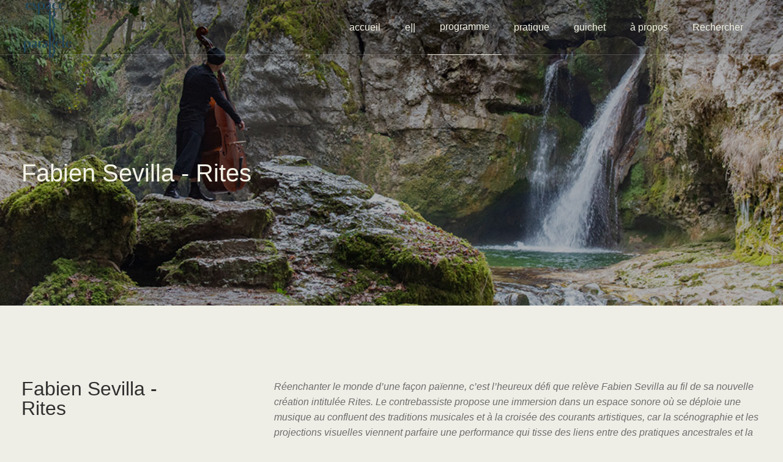

--- FILE ---
content_type: text/html; charset=UTF-8
request_url: http://espaceparallele.net/index.php/programme/fabien-sevilla-rites
body_size: 5451
content:

<!doctype html>
<html lang="fr">
<head>
    <meta charset="UTF-8">
    <meta name="viewport" content="width=device-width, initial-scale=1">
    

	<meta property="og:site_name" content="Concrete">
	<meta property="og:locale" content="fr_CH">
	<meta property="og:type" content="website">
	<meta property="og:title" content="Fabien Sevilla - Rites">
	<meta property="og:image:url" content="http://espaceparallele.net/application/files/4717/2302/3641/-Rites-_Circle_prof_color_Xavier_Nussbaum_WEB.jpg">
	<meta property="og:image:type" content="image/jpeg">
	<meta property="og:image:width" content="1000">
	<meta property="og:image:height" content="667">
	
<title>Fabien Sevilla - Rites :: Concrete</title>

<meta http-equiv="content-type" content="text/html; charset=UTF-8">
<meta name="generator" content="Concrete CMS">
<link rel="canonical" href="http://espaceparallele.net/index.php/programme/fabien-sevilla-rites">
<script type="text/javascript">
    var CCM_DISPATCHER_FILENAME = "/index.php";
    var CCM_CID = 412;
    var CCM_EDIT_MODE = false;
    var CCM_ARRANGE_MODE = false;
    var CCM_IMAGE_PATH = "/concrete/images";
    var CCM_APPLICATION_URL = "http://espaceparallele.net";
    var CCM_REL = "";
    var CCM_ACTIVE_LOCALE = "fr_CH";
    var CCM_USER_REGISTERED = false;
</script>

<style type="text/css" data-area-style-area-handle="Footer Column 3" data-block-style-block-id="1418" data-style-set="55">.ccm-custom-style-container.ccm-custom-style-footercolumn3-1418{text-align:right}</style>
<script type="text/javascript" src="/concrete/js/jquery.js?ccm_nocache=32b38082ef09cb4a2905842582b472d21770b9f5"></script>
<link href="/application/files/cache/css/d9735625cb8a17ba970e7621482bedca3a756e2b.css?ccm_nocache=32b38082ef09cb4a2905842582b472d21770b9f5" rel="stylesheet" type="text/css" media="all" data-source="/concrete/css/features/imagery/frontend.css?ccm_nocache=32b38082ef09cb4a2905842582b472d21770b9f5 /concrete/css/features/navigation/frontend.css?ccm_nocache=32b38082ef09cb4a2905842582b472d21770b9f5 /concrete/css/features/search/frontend.css?ccm_nocache=32b38082ef09cb4a2905842582b472d21770b9f5 /concrete/css/features/calendar/frontend.css?ccm_nocache=32b38082ef09cb4a2905842582b472d21770b9f5 /concrete/css/features/basics/frontend.css?ccm_nocache=32b38082ef09cb4a2905842582b472d21770b9f5 /concrete/css/features/social/frontend.css?ccm_nocache=32b38082ef09cb4a2905842582b472d21770b9f5">
<link href="/concrete/css/fontawesome/all.css?ccm_nocache=32b38082ef09cb4a2905842582b472d21770b9f5" rel="stylesheet" type="text/css" media="all">
    <style type="text/css">.ccm-block-calendar-event-list-event {
  border-radius: 10px;
  margin-bottom: 1em;      /* réduit l’espace entre blocs */
}
.ccm-block-calendar-event-list-event:last-child {
  border-bottom: none;     /* évite une ligne après le dernier */
  margin-bottom: 0;
}
.ccm-block-calendar-event-list-event h5,
.ccm-block-calendar-event-list-event h6,
.ccm-block-calendar-event-list-event-description,
.ccm-block-calendar-event-list-event-date-full {
  margin-bottom: 0.5em;     /* resserre les éléments internes */
}

img {
  border-radius: 8px;
}</style>
    <meta property="og:image" content="https://www.espaceparallele.net/application/files/4717/2302/3641/-Rites-_Circle_prof_color_Xavier_Nussbaum_WEB.jpg" />
<meta property="og:title" content="Fabien Sevilla à l'Espace Parallèle le 8 juin 2024" />
<meta property="og:description" content="" />    <link href="/application/files/cache/css/modena/modena-v004.css?ts=1767800961" rel="stylesheet" type="text/css" media="all">    </head>
<body class="body">
    <div class="ccm-page ccm-page-id-412 page-type-evenement page-template-left-sidebar">
    
        
    
<style>

    
    /*Header styles*/
    .ccm-page .primary-header, .ccm-page .primary-header--search, .ccm-page .primary-header--basket, .ccm-page .primary-header__logo h1 img, .ccm-page .mobile-nav-toggle, .hero-unit__spacer, .ccm-page .ccm-responsive-navigation, .ccm-page .languages-block {
        height: 90px;
    }

    .ccm-page .primary-header__h1, .ccm-page .desktop-nav .nav-item, .ccm-page .desktop-nav .nav li, .ccm-page .primary-header__logo h1 img, .ccm-page .ccm-responsive-navigation ul li {
        line-height: 90px;
    }

    
    .ccm-page .hero-unit-sub-page__content {
        padding-top: 90px;
    }

    
    .ccm-page .primary-header--resized, .ccm-page .primary-header--resized .ccm-responsive-navigation, .ccm-page .primary-header--resized .languages-block {
        height: 50px;
    }

    .ccm-page .primary-header--resized .desktop-nav .nav-item, .ccm-page .primary-header--resized .primary-header--search, .ccm-page .primary-header--resized .primary-header--basket, .ccm-page .primary-header--resized .primary-header, .ccm-page .primary-header--resized .primary-header__logo h1 img, .ccm-page .primary-header--resized .primary-header__h1, .ccm-page .primary-header--resized .primary-header__logo-image, .ccm-page .primary-header--resized .mobile-nav-toggle, .ccm-page .primary-header--resized .utility-bar-toggle, .ccm-page .primary-header--resized .ccm-responsive-navigation ul li {
        height: 50px;
        line-height: 50px;
    }

        .hero-unit-sub-page {
        background-image: url(/application/files/4717/2302/3641/-Rites-_Circle_prof_color_Xavier_Nussbaum_WEB.jpg);
        background-repeat: repeat-x;
    }
    
    .ccm-page .hero-unit {
        max-height: vh;
    }

    @media (max-width: 64em) {
        .ccm-page .hero-unit {
            max-height: vh;
        }
    }

    /*General site styles*/
    .ccm-page .grid-row, .ccm-page .row {
        max-width: 1240px;
    }

            @media (max-width: 64em) {
            .animated {
                -o-transition-property: none;
                -moz-transition-property: none;
                -ms-transition-property: none;
                -webkit-transition-property: none;
                transition-property: none;
                -o-transform: none;
                -moz-transform: none;
                -ms-transform: none;
                -webkit-transform: none;
                transform: none;
                -webkit-animation: none;
                -moz-animation: none;
                -o-animation: none;
                -ms-animation: none;
                animation: none;
                opacity:1;
            }
        }
    
    /*Mobile navigation*/
    @media (max-width: 64em) {
        .ccm-page .mobile-nav {
            width: 70%;
        }

        
            .has-submenu:before {
                font-family: "Ionicons";
                content: "\f3d0";
                position: absolute;
                right: 20px;
                cursor: pointer;
                font-size: 22px;
                z-index: -1;
            }

        
        
            .ccm-page .mobile-nav .nav-item {
                text-align: center;
            }

        
        
            .ccm-page .mobile-nav {
                box-shadow: none;
            }

        
    }

    /*Desktop navigation*/
            .ccm-page .desktop-nav .is-submenu li, .ccm-page .desktop-nav li ul li {
            min-width: 225px;
        }
    
    /*Isotope styling*/
    .ccm-page .isotope-item {
        border: 10px solid transparent;
    }

    .ccm-page .isotope-items {
        margin: 0 10px 0 10px;
    }

    .ccm-page [class*="column-"] .isotope-items {
        margin: 0 -10px 0 -10px;
    }

    /*Isotope styling for masonry blog*/
    .ccm-page .masonry-blog-items {
        margin: 0 10px 0 10px;
    }

    .ccm-page [class*="column-"] .masonry-blog-items {
        margin: 0 -10px 0 -10px;
    }

    .ccm-page .isotope-item.masonry-blog-item {
        border: 10px solid transparent;
    }

        .ccm-page .hero-unit-sub-page {
        height: 500px;
    }

</style>
<header class="primary-header primary-header--fixed-nav  ">
    <div class="grid-container">
        <div class="grid-row">
            <div class="column-12">
                                    <!-- SCAFFOLD UPDATE 1.1.8
                    <div class="primary-header--basket float-right">
                        <div class="primary-header--basket-inner">
                            <i class="ion-bag"></i>
                        </div>
                    </div>
                    -->
                                <div class="primary-header__logo float-left">
                    <h1 class="primary-header__h1">
                        

    <p data-redactor-inserted-image="true"><a href="http://www.espaceparallele.net/index.php" style="font-size: 3em;"><img src="/application/files/8017/2320/6969/EP_Logotype_Trans_Uni.png" alt="EP_Logotype_Trans_Uni.png" width="304" height="352" style="margin: 4px; border-width: 0px; border-style: solid;"></a></p>

                    </h1>
                </div>
                <div class="languages-block float-right margin-left-10">
                                    </div>
                                <button class="mobile-nav-toggle float-right">
                    <span></span>
                </button>
                <nav class="desktop-nav float-right">
                    

    <ul class="nav"><li class=" nav-item"><a href="http://espaceparallele.net/index.php" target="_self">accueil<span class="nav-divider"></span></a></li><li class=" nav-item"><a href="http://espaceparallele.net/index.php/portfolio" target="_self">e||<span class="nav-divider"></span></a></li><li class="nav-path-selected nav-item"><a href="http://espaceparallele.net/index.php/programme" target="_self">programme<span class="nav-divider"></span></a></li><li class=" nav-item"><a href="http://espaceparallele.net/index.php/pratique" target="_self">pratique<span class="nav-divider"></span></a></li><li class=" nav-item"><a href="http://espaceparallele.net/index.php/guichet" target="_self">guichet<span class="nav-divider"></span></a></li><li class=" nav-item"><a href="http://espaceparallele.net/index.php/propos" target="_self">&agrave; propos<span class="nav-divider"></span></a></li><li class=" nav-item"><a href="http://espaceparallele.net/index.php/search-results" target="_self">Rechercher<span class="nav-divider"></span></a></li></ul>
                </nav>
                <span class="border-bottom"></span>
            </div>
        </div>
    </div>
    <div class="primary-header--search-dropdown">
        <div class="grid-container">
            <div class="grid-row">
                <div class="column-6 push-column-6">
                    <div class="column-background">
                        

    
<form action="http://www.espaceparallele.net/index.php/search-results" method="get" class="ccm-search-block-form">
            <input name="search_paths[]" type="hidden" value="" />
                    <input name="query" type="text" value="" class="ccm-search-block-text header-search-bar" />
     
        <input name="submit" type="submit" value="Rechercher" class="header-search-bar__submit" />
    
</form>


                    </div>
                </div>
            </div>
        </div>
    </div>
    <!-- SCAFFOLD FOR 1.1.8
    <div class="primary-header--basket-dropdown">
        <div class="grid-container">
            <div class="grid-row">
                <div class="column-6 push-column-6">
                    <div class="column-background">
                                            </div>
                </div>
            </div>
        </div>
    </div>
    -->
</header>

    <div class="hero-unit-sub-page margin-bottom-100">
        <div class="hero-unit-sub-page--overlay"></div>
        <div class="hero-unit-sub-page__content">
            <div class="grid-row">
                <div class="column-12 animated-parent animation-delay-1000">
                    <h2 class="animated animate__fade-in-down-short go">
                        Fabien Sevilla - Rites                    </h2>
                    <p class="animated animate__fade-in-up-short go">
                                                                    </p>
                </div>
            </div>
        </div>
    </div>

<section class="margin-top-120">
    <div class="grid-container">
        <div class="grid-row">
            <div class="column-3">
                

<div class="grid-container"><div class="grid-row"><div class="column-12">    
    <div class="ccm-block-calendar-event-wrapper">
                    <div class="ccm-block-calendar-event-header">
                <h3>
                                            Fabien Sevilla - Rites                                    </h3>
            </div>
        
        
        
        
            </div>

</div></div></div>            </div>
            <div class="column-8 push-column-1">
                

<div class="grid-container"><div class="grid-row"><div class="column-12">    <p><font face="Helvetica"><i>R&eacute;enchanter le monde d&rsquo;une fa&ccedil;on pa&iuml;enne, c&rsquo;est l&rsquo;heureux d&eacute;fi que rel&egrave;ve Fabien Sevilla au fil de sa nouvelle cr&eacute;ation intitul&eacute;e&nbsp;Rites. Le contrebassiste propose une immersion dans un espace sonore o&ugrave; se d&eacute;ploie une musique au confluent des traditions musicales et &agrave; la crois&eacute;e des courants artistiques, car la sc&eacute;nographie et les projections visuelles viennent parfaire une performance qui tisse des liens entre des pratiques ancestrales et la contemporan&eacute;it&eacute;. Ainsi, les m&eacute;tamorphoses de mati&egrave;re sonore, visuelle et gestuelle, s&rsquo;inscrivent dans des cycles perp&eacute;tuels, de la s&eacute;r&eacute;nit&eacute; aux questionnements inquiets, de la tension &agrave; l&rsquo;apaisement, &eacute;voquant des rites de passage qui questionnent profond&eacute;ment notre &ecirc;tre au monde.</i></font></p>

<p><font face="Helvetica">Contrebassiste de jazz, Fabien Sevilla entre-ouvre les portes du spectacle vivant &agrave; partir de 2010. Ses premiers projets en solo lui donnent l&rsquo;envie de collaborer avec la danse contemporaine et notamment avec la danseuse Jasmine Morand avec qui il cr&eacute;e &laquo;&nbsp;HEMIS&nbsp;&raquo; pour une danseuse et un contrebassiste (2010), Octavio de la Roza (Ex Ballet B&eacute;jart) avec qui il cr&eacute;e &laquo;&nbsp;Instants vol&eacute;s&nbsp;&raquo; (2014) ou la danseuse Elina M&uuml;ller Meyer avec qui il cr&eacute;e le duo &laquo;&nbsp;Man&rsquo;y&ocirc;-Sh&ucirc;&nbsp;&raquo; (2014). En parall&egrave;le, il d&eacute;veloppe son go&ucirc;t pour le th&eacute;&acirc;tre avec notamment Thierry Romanens et le trio jazz Format A&rsquo;3 avec qui il cr&eacute;e les spectacles &laquo;&nbsp;Voisard, vous avez dit Voisard&nbsp;&raquo; (2011), &laquo;&nbsp;Courir&nbsp;&raquo; (2016) et &laquo;&nbsp;Et j&rsquo;ai cri&eacute; Aline&hellip;&nbsp;&raquo; (2020).</font></p>

<p><font face="Helvetica">Rites Contrebasse Solo est son 3&egrave; projet solo apr&egrave;s &laquo;&nbsp;K&ocirc;ans&nbsp;&raquo; (2010) et&nbsp;&laquo;&nbsp;Expansion&nbsp;&raquo; (2013).</font></p>

<p><a href="http://www.fabiensevilla.net/" target="_blank"><font face="Helvetica">http://www.fabiensevilla.net</font></a></p>

</div></div></div>            </div>
        </div>
    </div>
</section>


    <div class="padding-top-100"></div>



    <div class="back-to-top--floating"></div>

<footer class="background-color-2 padding-top-80 padding-bottom-40">
        <div class="grid-container">
        <div class="grid-row">
             
                        <div class="column-4">
                            

    <a href="https://www.abobo.ch" target="_blank" rel="noopener noreferrer"><img src="http://www.espaceparallele.net/application/files/cache/thumbnails/abobo-partenaire-rgb-blanc-6d8cb172c26f89b27b8a3009f15d2a69.png" alt="" width="100" height="38" class="ccm-image-block img-fluid bID-1421"></a>



    <p>L&#39;abonnement culturel</p>



    <a href="https://fiesta.ch" target="_blank" rel="noopener noreferrer"><img src="http://www.espaceparallele.net/application/files/cache/thumbnails/fiesta-logotype-blanc-cmyk-1ebd38ad7d31586366dbcf8c91b09fbe.png" alt="" width="98" height="25" class="ccm-image-block img-fluid bID-1420"></a>



    <p>Le label pour que la f&ecirc;te soit belle</p>



    <a href="https://www.culturevalais.ch/fr" target="_blank" rel="noopener noreferrer"><img src="http://www.espaceparallele.net/application/files/cache/thumbnails/culturevalais-f4ed3b225404fb6e9572808a81099840.png" alt="" width="100" height="29" class="ccm-image-block img-fluid bID-1538" title="L&#039;agenda culturel du Valais"></a>



    <p>L&#39;agenda culturel pour le Valais</p>

                        </div>
                        <div class="column-4">
                            

    <p><a href="http://www.espaceparallele.net/index.php/guichet/infolettre"><strong>Inscrivez-vous &agrave; notre infolettre!</strong></a></p>



    <p><strong><a href="https://chat.whatsapp.com/KzxRd0OvcIREEQFqr4j2PS">Inscrivez-vous &agrave; notre groupe WhatsApp pour recevoir les informations de derni&egrave;re minute...</a></strong></p>



    <p>Nous retrouver sur:<br />
<strong>-&nbsp;<a href="https://www.facebook.com/profile.php?id=61555283956685" target="_blank">Facebook</a></strong><br />
<strong>-&nbsp;<a href="https://www.instagram.com/espace.parallele/" target="_blank">Instagram</a></strong></p>

                        </div>
                        <div class="column-4">
                            

    <p style="text-align: right;"><a href="https://cloud.seatable.io/dtable/forms/dc29e0b2-bf6b-4232-bd2d-d5e5f04604f8/">vos propositions</a></p>

<p style="text-align: right;"><a href="http://www.espaceparallele.net/index.php/pratique">contacts</a></p>

<p style="text-align: right;"><a href="http://www.espaceparallele.net/index.php/propos">&agrave; propos</a></p>



    <p style="text-align: right;">partager cette page...</p>



        <div class="ccm-custom-style-container ccm-custom-style-footercolumn3-1418 ccm-block-custom-template-modena-dark-icons"
            >
    
<div class="ccm-block-share-this-page">
    <ul class="sharing-icons">
            <li class="sharing-icon">
            <a class="sharing-icon--dark " href="https://www.facebook.com/sharer/sharer.php?u=http%3A%2F%2Fwww.espaceparallele.net%2Findex.php%2Fprogramme%2Ffabien-sevilla-rites" target="_blank" aria-label="Facebook"><i class="fab fa-facebook" aria-hidden="true" title="Facebook"></i></a>
        </li>
            <li class="sharing-icon">
            <a class="sharing-icon--dark " href="https://www.linkedin.com/shareArticle?mini-true&amp;url=http%3A%2F%2Fwww.espaceparallele.net%2Findex.php%2Fprogramme%2Ffabien-sevilla-rites&amp;title=Fabien+Sevilla+-+Rites" target="_blank" aria-label="LinkedIn"><i class="fab fa-linkedin" aria-hidden="true" title="LinkedIn"></i></a>
        </li>
            <li class="sharing-icon">
            <a class="sharing-icon--dark " href="javascript:window.print();" target="_blank" aria-label="Print"><i class="fas fa-print" aria-hidden="true" title="Print"></i></a>
        </li>
            <li class="sharing-icon">
            <a class="sharing-icon--dark " href="mailto:?body=Check%20out%20this%20article%20on%20Concrete%3A%0A%0AFabien%20Sevilla%20-%20Rites%0Ahttp%3A%2F%2Fwww.espaceparallele.net%2Findex.php%2Fprogramme%2Ffabien-sevilla-rites&amp;subject=Thought%20you%27d%20enjoy%20this%20article." target="_blank" aria-label="Email"><i class="fas fa-envelope" aria-hidden="true" title="Email"></i></a>
        </li>
        </ul>
</div>

    </div>
                        </div>
                            </div>
    </div>

    
    <div class="grid-container">
        <div class="grid-row">
            <div class="column-12 copyright-content text-left ">
                <div class="copyright-border margin-bottom-5 margin-top-30"></div>
                <p>
                    <span class="copyright">Copyright &copy; 2026&nbsp;</span> 
                        © tous droits @ espace parallèle
                                                    &nbsp; | &nbsp;
                                            
                        <a href="http://espaceparallele.net/index.php/login">Log in</a>
                        
                                        </p>
            </div>
        </div>
    </div>
</footer>
    </div>
    <script type="text/javascript" src="/application/files/cache/js/adb9a7753beeb68fb9b0a692ff3b3a8c6547ba0d.js?ccm_nocache=32b38082ef09cb4a2905842582b472d21770b9f5" data-source="/concrete/js/features/imagery/frontend.js?ccm_nocache=32b38082ef09cb4a2905842582b472d21770b9f5 /concrete/js/features/navigation/frontend.js?ccm_nocache=32b38082ef09cb4a2905842582b472d21770b9f5"></script>
<script type="text/javascript" src="/concrete/js/moment.js?ccm_nocache=32b38082ef09cb4a2905842582b472d21770b9f5"></script>
<script type="text/javascript" src="/concrete/js/features/calendar/frontend.js?ccm_nocache=32b38082ef09cb4a2905842582b472d21770b9f5"></script>

        <script type="text/javascript" src="/packages/modena/themes/modena/js/main-min.js"></script>
        <script type="text/javascript" src="/packages/modena/themes/modena/js/scripts-min.js"></script>
        
        <script>
            var scrollDist = 200        </script>
    </body>
</html>
